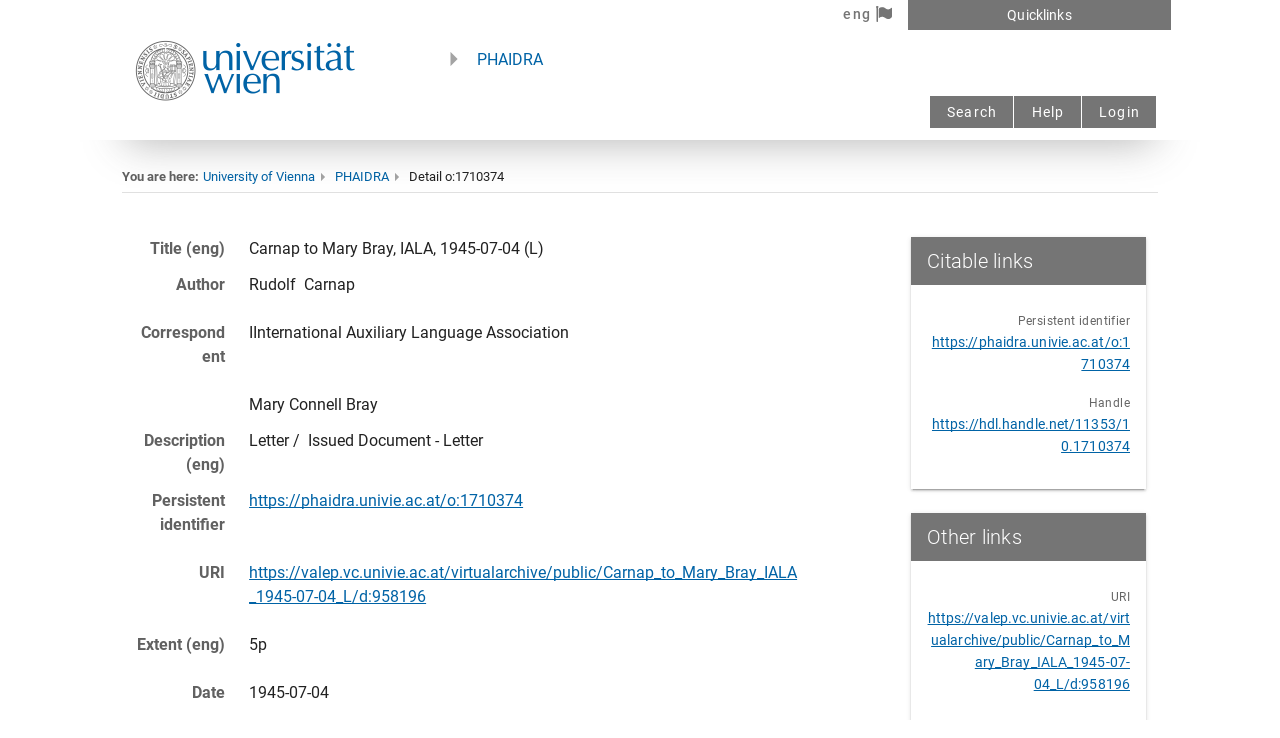

--- FILE ---
content_type: application/javascript; charset=UTF-8
request_url: https://phaidra.univie.ac.at/_nuxt/005476d.js
body_size: 1128
content:
(window.webpackJsonp=window.webpackJsonp||[]).push([[64,39,41],{1375:function(t,e,n){var o=n(32),r=n(53),c=n(389).f;o({target:"Object",stat:!0,forced:r((function(){return!Object.getOwnPropertyNames(1)}))},{getOwnPropertyNames:c})},1376:function(t,e,n){"use strict";n.r(e);n(27),n(8),n(21),n(1375),n(23),n(46);var o=function(t,e,n){if(!e.hasOwnProperty(n)){var o=Object.getOwnPropertyDescriptor(t,n);Object.defineProperty(e,n,o)}},r={props:{template:String,parent:Object,templateProps:{type:Object,default:function(){return{}}}},render:function(t){if(this.template){var e=this.parent||this.$parent,n=e.$data,r=void 0===n?{}:n,c=e.$props,d=void 0===c?{}:c,l=e.$options,f=void 0===l?{}:l,m=f.components,v=void 0===m?{}:m,h=f.computed,O=void 0===h?{}:h,$=f.methods,j=void 0===$?{}:$,y=this.$data,k=void 0===y?{}:y,w=this.$props,_=void 0===w?{}:w,P=this.$options,E=(P=void 0===P?{}:P).methods,x=void 0===E?{}:E,H=P.computed,C=void 0===H?{}:H,N=P.components,J=void 0===N?{}:N,D={$data:{},$props:{},$options:{},components:{},computed:{},methods:{}};Object.keys(r).forEach((function(t){void 0===k[t]&&(D.$data[t]=r[t])})),Object.keys(d).forEach((function(t){void 0===_[t]&&(D.$props[t]=d[t])})),Object.keys(j).forEach((function(t){void 0===x[t]&&(D.methods[t]=j[t])})),Object.keys(O).forEach((function(t){void 0===C[t]&&(D.computed[t]=O[t])})),Object.keys(v).forEach((function(t){void 0===J[t]&&(D.components[t]=v[t])}));var I=Object.keys(D.methods||{}),R=Object.keys(D.$data||{}),S=Object.keys(D.$props||{}),z=Object.keys(this.templateProps),A=R.concat(S).concat(I).concat(z),B=(K=e,L={},I.forEach((function(t){return o(K,L,t)})),L),F=function(t){var e={};return t.forEach((function(t){t&&Object.getOwnPropertyNames(t).forEach((function(n){return o(t,e,n)}))})),e}([D.$data,D.$props,B,this.templateProps]),G=this.$parent._provided;return t({template:this.template||"<div></div>",props:A,computed:D.computed,components:D.components,provide:G},{props:F})}var K,L}},c=n(4),component=Object(c.a)(r,undefined,undefined,!1,null,null,null);e.default=component.exports},1451:function(t,e,n){"use strict";n.r(e);var o={mixins:[n(163).a]},r=n(4),component=Object(r.a)(o,(function(){var t=this,e=t._self._c;return t.instanceconfig.cms_help?e("div",[e("runtimetemplate",{attrs:{template:t.instanceconfig.cms_help}})],1):e("div",[e("p-help")],1)}),[],!1,null,null,null);e.default=component.exports;installComponents(component,{Runtimetemplate:n(1376).default})},1610:function(t,e,n){"use strict";n.r(e);var o={mixins:[n(163).a],metaInfo:function(){var t={title:this.$t("Help")+" - "+this.$t(this.instanceconfig.title)+" - "+this.$t(this.instanceconfig.institution)};return t}},r=n(4),component=Object(r.a)(o,(function(){var t=this,e=t._self._c;return e("div",[e("h1",{staticClass:"d-sr-only"},[t._v(t._s(t.$t("Help")))]),t._v(" "),e("Help")],1)}),[],!1,null,null,null);e.default=component.exports;installComponents(component,{Help:n(1451).default})}}]);